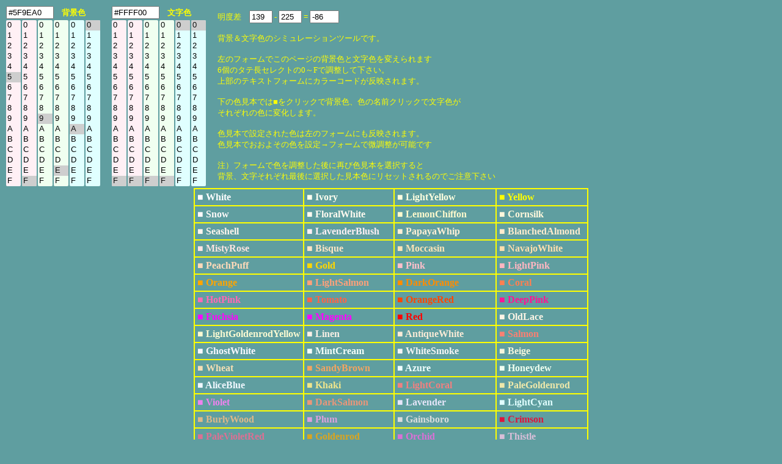

--- FILE ---
content_type: text/html; charset=UTF-8
request_url: https://half-a.net/labo/colors.php?biro=5F9EA0&tiro=FFFF00
body_size: 4581
content:
<!DOCTYPE html>
<html lang="ja">
<head>
<meta charset="UTF-8">
<META NAME="copyright" CONTENT="eiri kagami">
<title>カラーシミュレーター</title>
<script  type="text/javascript">
function setCol(num) { 
    var r1 = document.colorbar.elements["R1"+num].value;
    var r2 = document.colorbar.elements["R2"+num].value;
    var g1 = document.colorbar.elements["G1"+num].value;
    var g2 = document.colorbar.elements["G2"+num].value;
    var b1 = document.colorbar.elements["B1"+num].value;
    var b2 = document.colorbar.elements["B2"+num].value;

    var kr = eval("0x"+r1+r2);
    var kb = eval("0x"+b1+b2);
    var kg = eval("0x"+g1+g2);
    var kr2 = kr.toString(10);
    var kb2 = kb.toString(10);
    var kg2 = kg.toString(10);
    var k = parseInt(((kr2*299)+(kg2*587)+(kb2*114))/1000);

    if(num==0){
    document.body.style.backgroundColor = "#" + r1 + r2 + g1 + g2+ b1 + b2;
    document.colorbar.elements["colordata"+num].value  = "#" + r1 + r2 + g1 + g2+ b1 + b2;
    document.colorbar.elements["meidodata"+num].value  =  k;
    }
    if(num==1){
    document.body.style.color = "#" + r1 + r2 + g1 + g2+ b1 + b2;
    document.colorbar.elements["colordata"+num].value  = "#" + r1 + r2 + g1 + g2+ b1 + b2;
    document.colorbar.elements["meidodata"+num].value  =  k;
    }
    document.colorbar.elements["meidosa"].value = eval(document.colorbar.elements["meidodata0"].value)-eval(document.colorbar.elements["meidodata1"].value);
}
</script>
<style type="text/css">
A{text-decoration:none;}
A:link { color:#000090;}
A:visited { color:#000090;}
A:active { color:#000090;}
A:hover { color:#000090;boeder:1 solid #99eeff;position:relative;top:1px;left:1px} 
select{width:24px;border:0 solid #ffffff;overflow-y: auto;}
</style>
</head>

<BODY BGCOLOR="#5F9EA0" text="#FFFF00" LINK="#0000a0" VLINK="#0000a0">
<FORM NAME=colorbar>
<TABLE STYLE="font-size:10pt" cellpadding=0><TR>
<TD COLSPAN=6><INPUT TYPE="text" ID="colordata0" STYLE="width:70px" OnFocus="this.select()" readonly VALUE=#5F9EA0>　<B>背景色</B></TD>
<TD width=15>　</TD>
<TD COLSPAN=6><INPUT TYPE="text" ID="colordata1" STYLE="width:70px" OnFocus="this.select()" readonly VALUE=#FFFF00>　<B>文字色</B></TD>
<TD ROWSPAN=2 width=15>　</TD><TD ROWSPAN=2>
明度差　<INPUT TYPE="text" ID="meidodata0" STYLE="width:30px" readonly VALUE="139"> -
<INPUT TYPE="text" ID="meidodata1" STYLE="width:30px" readonly VALUE="225"> =
<INPUT TYPE="text" ID="meidosa" STYLE="width:40px" readonly VALUE="-86">
<BR>
<BR>
背景＆文字色のシミュレーションツールです。<BR>
<BR>
左のフォームでこのページの背景色と文字色を変えられます<BR>
6個のタテ長セレクトの0～Fで調整して下さい。<BR>
上部のテキストフォームにカラーコードが反映されます。<BR>
<BR>
下の色見本では■をクリックで背景色、色の名前クリックで文字色が<BR>
それぞれの色に変化します。<BR>
<BR>
色見本で設定された色は左のフォームにも反映されます。<BR>
色見本でおおよその色を設定→フォームで微調整が可能です<BR>
<BR>
注）フォームで色を調整した後に再び色見本を選択すると<BR>
背景、文字それぞれ最後に選択した見本色にリセットされるのでご注意下さい
</TD></TR>
<TR><TD>
<SELECT SIZE="16" ONCHANGE="setCol(0)" STYLE="background-color:#fff0f5" NAME="R10"><OPTION VALUE=0>0</OPTION><OPTION VALUE=1>1</OPTION><OPTION VALUE=2>2</OPTION><OPTION VALUE=3>3</OPTION><OPTION VALUE=4>4</OPTION><OPTION VALUE=5 SELECTED>5</OPTION><OPTION VALUE=6>6</OPTION><OPTION VALUE=7>7</OPTION><OPTION VALUE=8>8</OPTION><OPTION VALUE=9>9</OPTION><OPTION VALUE=A>A</OPTION><OPTION VALUE=B>B</OPTION><OPTION VALUE=C>C</OPTION><OPTION VALUE=D>D</OPTION><OPTION VALUE=E>E</OPTION><OPTION VALUE=F>F</OPTION></SELECT></TD><TD><SELECT SIZE="16" ONCHANGE="setCol(0)" STYLE="background-color:#fff0f5" NAME="R20"><OPTION VALUE=0>0</OPTION><OPTION VALUE=1>1</OPTION><OPTION VALUE=2>2</OPTION><OPTION VALUE=3>3</OPTION><OPTION VALUE=4>4</OPTION><OPTION VALUE=5>5</OPTION><OPTION VALUE=6>6</OPTION><OPTION VALUE=7>7</OPTION><OPTION VALUE=8>8</OPTION><OPTION VALUE=9>9</OPTION><OPTION VALUE=A>A</OPTION><OPTION VALUE=B>B</OPTION><OPTION VALUE=C>C</OPTION><OPTION VALUE=D>D</OPTION><OPTION VALUE=E>E</OPTION><OPTION VALUE=F SELECTED>F</OPTION></SELECT></TD><TD><SELECT SIZE="16" ONCHANGE="setCol(0)" STYLE="background-color:#f0fff0" NAME="G10"><OPTION VALUE=0>0</OPTION><OPTION VALUE=1>1</OPTION><OPTION VALUE=2>2</OPTION><OPTION VALUE=3>3</OPTION><OPTION VALUE=4>4</OPTION><OPTION VALUE=5>5</OPTION><OPTION VALUE=6>6</OPTION><OPTION VALUE=7>7</OPTION><OPTION VALUE=8>8</OPTION><OPTION VALUE=9 SELECTED>9</OPTION><OPTION VALUE=A>A</OPTION><OPTION VALUE=B>B</OPTION><OPTION VALUE=C>C</OPTION><OPTION VALUE=D>D</OPTION><OPTION VALUE=E>E</OPTION><OPTION VALUE=F>F</OPTION></SELECT></TD><TD><SELECT SIZE="16" ONCHANGE="setCol(0)" STYLE="background-color:#f0fff0" NAME="G20"><OPTION VALUE=0>0</OPTION><OPTION VALUE=1>1</OPTION><OPTION VALUE=2>2</OPTION><OPTION VALUE=3>3</OPTION><OPTION VALUE=4>4</OPTION><OPTION VALUE=5>5</OPTION><OPTION VALUE=6>6</OPTION><OPTION VALUE=7>7</OPTION><OPTION VALUE=8>8</OPTION><OPTION VALUE=9>9</OPTION><OPTION VALUE=A>A</OPTION><OPTION VALUE=B>B</OPTION><OPTION VALUE=C>C</OPTION><OPTION VALUE=D>D</OPTION><OPTION VALUE=E SELECTED>E</OPTION><OPTION VALUE=F>F</OPTION></SELECT></TD><TD><SELECT SIZE="16" ONCHANGE="setCol(0)" STYLE="background-color:#e0ffff" NAME="B10"><OPTION VALUE=0>0</OPTION><OPTION VALUE=1>1</OPTION><OPTION VALUE=2>2</OPTION><OPTION VALUE=3>3</OPTION><OPTION VALUE=4>4</OPTION><OPTION VALUE=5>5</OPTION><OPTION VALUE=6>6</OPTION><OPTION VALUE=7>7</OPTION><OPTION VALUE=8>8</OPTION><OPTION VALUE=9>9</OPTION><OPTION VALUE=A SELECTED>A</OPTION><OPTION VALUE=B>B</OPTION><OPTION VALUE=C>C</OPTION><OPTION VALUE=D>D</OPTION><OPTION VALUE=E>E</OPTION><OPTION VALUE=F>F</OPTION></SELECT></TD><TD><SELECT SIZE="16" ONCHANGE="setCol(0)" STYLE="background-color:#e0ffff" NAME="B20"><OPTION VALUE=0 SELECTED>0</OPTION><OPTION VALUE=1>1</OPTION><OPTION VALUE=2>2</OPTION><OPTION VALUE=3>3</OPTION><OPTION VALUE=4>4</OPTION><OPTION VALUE=5>5</OPTION><OPTION VALUE=6>6</OPTION><OPTION VALUE=7>7</OPTION><OPTION VALUE=8>8</OPTION><OPTION VALUE=9>9</OPTION><OPTION VALUE=A>A</OPTION><OPTION VALUE=B>B</OPTION><OPTION VALUE=C>C</OPTION><OPTION VALUE=D>D</OPTION><OPTION VALUE=E>E</OPTION><OPTION VALUE=F>F</OPTION></SELECT></TD><TD>　</TD><TD><SELECT SIZE="16" ONCHANGE="setCol(1)" STYLE="background-color:#fff0f5" NAME="R11"><OPTION VALUE=0>0</OPTION><OPTION VALUE=1>1</OPTION><OPTION VALUE=2>2</OPTION><OPTION VALUE=3>3</OPTION><OPTION VALUE=4>4</OPTION><OPTION VALUE=5>5</OPTION><OPTION VALUE=6>6</OPTION><OPTION VALUE=7>7</OPTION><OPTION VALUE=8>8</OPTION><OPTION VALUE=9>9</OPTION><OPTION VALUE=A>A</OPTION><OPTION VALUE=B>B</OPTION><OPTION VALUE=C>C</OPTION><OPTION VALUE=D>D</OPTION><OPTION VALUE=E>E</OPTION><OPTION VALUE=F SELECTED>F</OPTION></SELECT></TD><TD><SELECT SIZE="16" ONCHANGE="setCol(1)" STYLE="background-color:#fff0f5" NAME="R21"><OPTION VALUE=0>0</OPTION><OPTION VALUE=1>1</OPTION><OPTION VALUE=2>2</OPTION><OPTION VALUE=3>3</OPTION><OPTION VALUE=4>4</OPTION><OPTION VALUE=5>5</OPTION><OPTION VALUE=6>6</OPTION><OPTION VALUE=7>7</OPTION><OPTION VALUE=8>8</OPTION><OPTION VALUE=9>9</OPTION><OPTION VALUE=A>A</OPTION><OPTION VALUE=B>B</OPTION><OPTION VALUE=C>C</OPTION><OPTION VALUE=D>D</OPTION><OPTION VALUE=E>E</OPTION><OPTION VALUE=F SELECTED>F</OPTION></SELECT></TD><TD><SELECT SIZE="16" ONCHANGE="setCol(1)" STYLE="background-color:#f0fff0" NAME="G11"><OPTION VALUE=0>0</OPTION><OPTION VALUE=1>1</OPTION><OPTION VALUE=2>2</OPTION><OPTION VALUE=3>3</OPTION><OPTION VALUE=4>4</OPTION><OPTION VALUE=5>5</OPTION><OPTION VALUE=6>6</OPTION><OPTION VALUE=7>7</OPTION><OPTION VALUE=8>8</OPTION><OPTION VALUE=9>9</OPTION><OPTION VALUE=A>A</OPTION><OPTION VALUE=B>B</OPTION><OPTION VALUE=C>C</OPTION><OPTION VALUE=D>D</OPTION><OPTION VALUE=E>E</OPTION><OPTION VALUE=F SELECTED>F</OPTION></SELECT></TD><TD><SELECT SIZE="16" ONCHANGE="setCol(1)" STYLE="background-color:#f0fff0" NAME="G21"><OPTION VALUE=0>0</OPTION><OPTION VALUE=1>1</OPTION><OPTION VALUE=2>2</OPTION><OPTION VALUE=3>3</OPTION><OPTION VALUE=4>4</OPTION><OPTION VALUE=5>5</OPTION><OPTION VALUE=6>6</OPTION><OPTION VALUE=7>7</OPTION><OPTION VALUE=8>8</OPTION><OPTION VALUE=9>9</OPTION><OPTION VALUE=A>A</OPTION><OPTION VALUE=B>B</OPTION><OPTION VALUE=C>C</OPTION><OPTION VALUE=D>D</OPTION><OPTION VALUE=E>E</OPTION><OPTION VALUE=F SELECTED>F</OPTION></SELECT></TD><TD><SELECT SIZE="16" ONCHANGE="setCol(1)" STYLE="background-color:#e0ffff" NAME="B11"><OPTION VALUE=0 SELECTED>0</OPTION><OPTION VALUE=1>1</OPTION><OPTION VALUE=2>2</OPTION><OPTION VALUE=3>3</OPTION><OPTION VALUE=4>4</OPTION><OPTION VALUE=5>5</OPTION><OPTION VALUE=6>6</OPTION><OPTION VALUE=7>7</OPTION><OPTION VALUE=8>8</OPTION><OPTION VALUE=9>9</OPTION><OPTION VALUE=A>A</OPTION><OPTION VALUE=B>B</OPTION><OPTION VALUE=C>C</OPTION><OPTION VALUE=D>D</OPTION><OPTION VALUE=E>E</OPTION><OPTION VALUE=F>F</OPTION></SELECT></TD><TD><SELECT SIZE="16" ONCHANGE="setCol(1)" STYLE="background-color:#e0ffff" NAME="B21"><OPTION VALUE=0 SELECTED>0</OPTION><OPTION VALUE=1>1</OPTION><OPTION VALUE=2>2</OPTION><OPTION VALUE=3>3</OPTION><OPTION VALUE=4>4</OPTION><OPTION VALUE=5>5</OPTION><OPTION VALUE=6>6</OPTION><OPTION VALUE=7>7</OPTION><OPTION VALUE=8>8</OPTION><OPTION VALUE=9>9</OPTION><OPTION VALUE=A>A</OPTION><OPTION VALUE=B>B</OPTION><OPTION VALUE=C>C</OPTION><OPTION VALUE=D>D</OPTION><OPTION VALUE=E>E</OPTION><OPTION VALUE=F>F</OPTION></SELECT></TD></tr></TABLE></form><TABLE BORDER=1 CELLPADDING=4 CELLSPACING=0 align=center STYLE="font-weight:bold" bordercolor=#FFFF00><TR><TD><A HREF="colors.php?biro=FFFFFF&tiro=FFFF00"><FONT COLOR="#FFFFFF">■</FONT></A> <A HREF="colors.php?biro=5F9EA0&tiro=FFFFFF"><FONT COLOR="#FFFFFF">White</FONT></A></TD>
<TD><A HREF="colors.php?biro=FFFFF0&tiro=FFFF00"><FONT COLOR="#FFFFF0">■</FONT></A> <A HREF="colors.php?biro=5F9EA0&tiro=FFFFF0"><FONT COLOR="#FFFFF0">Ivory</FONT></A></TD>
<TD><A HREF="colors.php?biro=FFFFE0&tiro=FFFF00"><FONT COLOR="#FFFFE0">■</FONT></A> <A HREF="colors.php?biro=5F9EA0&tiro=FFFFE0"><FONT COLOR="#FFFFE0">LightYellow</FONT></A></TD>
<TD><A HREF="colors.php?biro=FFFF00&tiro=FFFF00"><FONT COLOR="#FFFF00">■</FONT></A> <A HREF="colors.php?biro=5F9EA0&tiro=FFFF00"><FONT COLOR="#FFFF00">Yellow</FONT></A></TD>
</TR><TR><TD><A HREF="colors.php?biro=FFFAFA&tiro=FFFF00"><FONT COLOR="#FFFAFA">■</FONT></A> <A HREF="colors.php?biro=5F9EA0&tiro=FFFAFA"><FONT COLOR="#FFFAFA">Snow</FONT></A></TD>
<TD><A HREF="colors.php?biro=FFFAF0&tiro=FFFF00"><FONT COLOR="#FFFAF0">■</FONT></A> <A HREF="colors.php?biro=5F9EA0&tiro=FFFAF0"><FONT COLOR="#FFFAF0">FloralWhite</FONT></A></TD>
<TD><A HREF="colors.php?biro=FFFACD&tiro=FFFF00"><FONT COLOR="#FFFACD">■</FONT></A> <A HREF="colors.php?biro=5F9EA0&tiro=FFFACD"><FONT COLOR="#FFFACD">LemonChiffon</FONT></A></TD>
<TD><A HREF="colors.php?biro=FFF8DC&tiro=FFFF00"><FONT COLOR="#FFF8DC">■</FONT></A> <A HREF="colors.php?biro=5F9EA0&tiro=FFF8DC"><FONT COLOR="#FFF8DC">Cornsilk</FONT></A></TD>
</TR><TR><TD><A HREF="colors.php?biro=FFF5EE&tiro=FFFF00"><FONT COLOR="#FFF5EE">■</FONT></A> <A HREF="colors.php?biro=5F9EA0&tiro=FFF5EE"><FONT COLOR="#FFF5EE">Seashell</FONT></A></TD>
<TD><A HREF="colors.php?biro=FFF0F5&tiro=FFFF00"><FONT COLOR="#FFF0F5">■</FONT></A> <A HREF="colors.php?biro=5F9EA0&tiro=FFF0F5"><FONT COLOR="#FFF0F5">LavenderBlush</FONT></A></TD>
<TD><A HREF="colors.php?biro=FFEFD5&tiro=FFFF00"><FONT COLOR="#FFEFD5">■</FONT></A> <A HREF="colors.php?biro=5F9EA0&tiro=FFEFD5"><FONT COLOR="#FFEFD5">PapayaWhip</FONT></A></TD>
<TD><A HREF="colors.php?biro=FFEBCD&tiro=FFFF00"><FONT COLOR="#FFEBCD">■</FONT></A> <A HREF="colors.php?biro=5F9EA0&tiro=FFEBCD"><FONT COLOR="#FFEBCD">BlanchedAlmond</FONT></A></TD>
</TR><TR><TD><A HREF="colors.php?biro=FFE4E1&tiro=FFFF00"><FONT COLOR="#FFE4E1">■</FONT></A> <A HREF="colors.php?biro=5F9EA0&tiro=FFE4E1"><FONT COLOR="#FFE4E1">MistyRose</FONT></A></TD>
<TD><A HREF="colors.php?biro=FFE4C4&tiro=FFFF00"><FONT COLOR="#FFE4C4">■</FONT></A> <A HREF="colors.php?biro=5F9EA0&tiro=FFE4C4"><FONT COLOR="#FFE4C4">Bisque</FONT></A></TD>
<TD><A HREF="colors.php?biro=FFE4B5&tiro=FFFF00"><FONT COLOR="#FFE4B5">■</FONT></A> <A HREF="colors.php?biro=5F9EA0&tiro=FFE4B5"><FONT COLOR="#FFE4B5">Moccasin</FONT></A></TD>
<TD><A HREF="colors.php?biro=FFDEAD&tiro=FFFF00"><FONT COLOR="#FFDEAD">■</FONT></A> <A HREF="colors.php?biro=5F9EA0&tiro=FFDEAD"><FONT COLOR="#FFDEAD">NavajoWhite</FONT></A></TD>
</TR><TR><TD><A HREF="colors.php?biro=FFDAB9&tiro=FFFF00"><FONT COLOR="#FFDAB9">■</FONT></A> <A HREF="colors.php?biro=5F9EA0&tiro=FFDAB9"><FONT COLOR="#FFDAB9">PeachPuff</FONT></A></TD>
<TD><A HREF="colors.php?biro=FFD700&tiro=FFFF00"><FONT COLOR="#FFD700">■</FONT></A> <A HREF="colors.php?biro=5F9EA0&tiro=FFD700"><FONT COLOR="#FFD700">Gold</FONT></A></TD>
<TD><A HREF="colors.php?biro=FFC0CB&tiro=FFFF00"><FONT COLOR="#FFC0CB">■</FONT></A> <A HREF="colors.php?biro=5F9EA0&tiro=FFC0CB"><FONT COLOR="#FFC0CB">Pink</FONT></A></TD>
<TD><A HREF="colors.php?biro=FFB6C1&tiro=FFFF00"><FONT COLOR="#FFB6C1">■</FONT></A> <A HREF="colors.php?biro=5F9EA0&tiro=FFB6C1"><FONT COLOR="#FFB6C1">LightPink</FONT></A></TD>
</TR><TR><TD><A HREF="colors.php?biro=FFA500&tiro=FFFF00"><FONT COLOR="#FFA500">■</FONT></A> <A HREF="colors.php?biro=5F9EA0&tiro=FFA500"><FONT COLOR="#FFA500">Orange</FONT></A></TD>
<TD><A HREF="colors.php?biro=FFA07A&tiro=FFFF00"><FONT COLOR="#FFA07A">■</FONT></A> <A HREF="colors.php?biro=5F9EA0&tiro=FFA07A"><FONT COLOR="#FFA07A">LightSalmon</FONT></A></TD>
<TD><A HREF="colors.php?biro=FF8C00&tiro=FFFF00"><FONT COLOR="#FF8C00">■</FONT></A> <A HREF="colors.php?biro=5F9EA0&tiro=FF8C00"><FONT COLOR="#FF8C00">DarkOrange</FONT></A></TD>
<TD><A HREF="colors.php?biro=FF7F50&tiro=FFFF00"><FONT COLOR="#FF7F50">■</FONT></A> <A HREF="colors.php?biro=5F9EA0&tiro=FF7F50"><FONT COLOR="#FF7F50">Coral</FONT></A></TD>
</TR><TR><TD><A HREF="colors.php?biro=FF69B4&tiro=FFFF00"><FONT COLOR="#FF69B4">■</FONT></A> <A HREF="colors.php?biro=5F9EA0&tiro=FF69B4"><FONT COLOR="#FF69B4">HotPink</FONT></A></TD>
<TD><A HREF="colors.php?biro=FF6347&tiro=FFFF00"><FONT COLOR="#FF6347">■</FONT></A> <A HREF="colors.php?biro=5F9EA0&tiro=FF6347"><FONT COLOR="#FF6347">Tomato</FONT></A></TD>
<TD><A HREF="colors.php?biro=FF4500&tiro=FFFF00"><FONT COLOR="#FF4500">■</FONT></A> <A HREF="colors.php?biro=5F9EA0&tiro=FF4500"><FONT COLOR="#FF4500">OrangeRed</FONT></A></TD>
<TD><A HREF="colors.php?biro=FF1493&tiro=FFFF00"><FONT COLOR="#FF1493">■</FONT></A> <A HREF="colors.php?biro=5F9EA0&tiro=FF1493"><FONT COLOR="#FF1493">DeepPink</FONT></A></TD>
</TR><TR><TD><A HREF="colors.php?biro=FF00FF&tiro=FFFF00"><FONT COLOR="#FF00FF">■</FONT></A> <A HREF="colors.php?biro=5F9EA0&tiro=FF00FF"><FONT COLOR="#FF00FF">Fuchsia</FONT></A></TD>
<TD><A HREF="colors.php?biro=FF00FF&tiro=FFFF00"><FONT COLOR="#FF00FF">■</FONT></A> <A HREF="colors.php?biro=5F9EA0&tiro=FF00FF"><FONT COLOR="#FF00FF">Magenta</FONT></A></TD>
<TD><A HREF="colors.php?biro=FF0000&tiro=FFFF00"><FONT COLOR="#FF0000">■</FONT></A> <A HREF="colors.php?biro=5F9EA0&tiro=FF0000"><FONT COLOR="#FF0000">Red</FONT></A></TD>
<TD><A HREF="colors.php?biro=FDF5E6&tiro=FFFF00"><FONT COLOR="#FDF5E6">■</FONT></A> <A HREF="colors.php?biro=5F9EA0&tiro=FDF5E6"><FONT COLOR="#FDF5E6">OldLace</FONT></A></TD>
</TR><TR><TD><A HREF="colors.php?biro=FAFAD2&tiro=FFFF00"><FONT COLOR="#FAFAD2">■</FONT></A> <A HREF="colors.php?biro=5F9EA0&tiro=FAFAD2"><FONT COLOR="#FAFAD2">LightGoldenrodYellow</FONT></A></TD>
<TD><A HREF="colors.php?biro=FAF0E6&tiro=FFFF00"><FONT COLOR="#FAF0E6">■</FONT></A> <A HREF="colors.php?biro=5F9EA0&tiro=FAF0E6"><FONT COLOR="#FAF0E6">Linen</FONT></A></TD>
<TD><A HREF="colors.php?biro=FAEBD7&tiro=FFFF00"><FONT COLOR="#FAEBD7">■</FONT></A> <A HREF="colors.php?biro=5F9EA0&tiro=FAEBD7"><FONT COLOR="#FAEBD7">AntiqueWhite</FONT></A></TD>
<TD><A HREF="colors.php?biro=FA8072&tiro=FFFF00"><FONT COLOR="#FA8072">■</FONT></A> <A HREF="colors.php?biro=5F9EA0&tiro=FA8072"><FONT COLOR="#FA8072">Salmon</FONT></A></TD>
</TR><TR><TD><A HREF="colors.php?biro=F8F8FF&tiro=FFFF00"><FONT COLOR="#F8F8FF">■</FONT></A> <A HREF="colors.php?biro=5F9EA0&tiro=F8F8FF"><FONT COLOR="#F8F8FF">GhostWhite</FONT></A></TD>
<TD><A HREF="colors.php?biro=F5FFFA&tiro=FFFF00"><FONT COLOR="#F5FFFA">■</FONT></A> <A HREF="colors.php?biro=5F9EA0&tiro=F5FFFA"><FONT COLOR="#F5FFFA">MintCream</FONT></A></TD>
<TD><A HREF="colors.php?biro=F5F5F5&tiro=FFFF00"><FONT COLOR="#F5F5F5">■</FONT></A> <A HREF="colors.php?biro=5F9EA0&tiro=F5F5F5"><FONT COLOR="#F5F5F5">WhiteSmoke</FONT></A></TD>
<TD><A HREF="colors.php?biro=F5F5DC&tiro=FFFF00"><FONT COLOR="#F5F5DC">■</FONT></A> <A HREF="colors.php?biro=5F9EA0&tiro=F5F5DC"><FONT COLOR="#F5F5DC">Beige</FONT></A></TD>
</TR><TR><TD><A HREF="colors.php?biro=F5DEB3&tiro=FFFF00"><FONT COLOR="#F5DEB3">■</FONT></A> <A HREF="colors.php?biro=5F9EA0&tiro=F5DEB3"><FONT COLOR="#F5DEB3">Wheat</FONT></A></TD>
<TD><A HREF="colors.php?biro=F4A460&tiro=FFFF00"><FONT COLOR="#F4A460">■</FONT></A> <A HREF="colors.php?biro=5F9EA0&tiro=F4A460"><FONT COLOR="#F4A460">SandyBrown</FONT></A></TD>
<TD><A HREF="colors.php?biro=F0FFFF&tiro=FFFF00"><FONT COLOR="#F0FFFF">■</FONT></A> <A HREF="colors.php?biro=5F9EA0&tiro=F0FFFF"><FONT COLOR="#F0FFFF">Azure</FONT></A></TD>
<TD><A HREF="colors.php?biro=F0FFF0&tiro=FFFF00"><FONT COLOR="#F0FFF0">■</FONT></A> <A HREF="colors.php?biro=5F9EA0&tiro=F0FFF0"><FONT COLOR="#F0FFF0">Honeydew</FONT></A></TD>
</TR><TR><TD><A HREF="colors.php?biro=F0F8FF&tiro=FFFF00"><FONT COLOR="#F0F8FF">■</FONT></A> <A HREF="colors.php?biro=5F9EA0&tiro=F0F8FF"><FONT COLOR="#F0F8FF">AliceBlue</FONT></A></TD>
<TD><A HREF="colors.php?biro=F0E68C&tiro=FFFF00"><FONT COLOR="#F0E68C">■</FONT></A> <A HREF="colors.php?biro=5F9EA0&tiro=F0E68C"><FONT COLOR="#F0E68C">Khaki</FONT></A></TD>
<TD><A HREF="colors.php?biro=F08080&tiro=FFFF00"><FONT COLOR="#F08080">■</FONT></A> <A HREF="colors.php?biro=5F9EA0&tiro=F08080"><FONT COLOR="#F08080">LightCoral</FONT></A></TD>
<TD><A HREF="colors.php?biro=EEE8AA&tiro=FFFF00"><FONT COLOR="#EEE8AA">■</FONT></A> <A HREF="colors.php?biro=5F9EA0&tiro=EEE8AA"><FONT COLOR="#EEE8AA">PaleGoldenrod</FONT></A></TD>
</TR><TR><TD><A HREF="colors.php?biro=EE82EE&tiro=FFFF00"><FONT COLOR="#EE82EE">■</FONT></A> <A HREF="colors.php?biro=5F9EA0&tiro=EE82EE"><FONT COLOR="#EE82EE">Violet</FONT></A></TD>
<TD><A HREF="colors.php?biro=E9967A&tiro=FFFF00"><FONT COLOR="#E9967A">■</FONT></A> <A HREF="colors.php?biro=5F9EA0&tiro=E9967A"><FONT COLOR="#E9967A">DarkSalmon</FONT></A></TD>
<TD><A HREF="colors.php?biro=E6E6FA&tiro=FFFF00"><FONT COLOR="#E6E6FA">■</FONT></A> <A HREF="colors.php?biro=5F9EA0&tiro=E6E6FA"><FONT COLOR="#E6E6FA">Lavender</FONT></A></TD>
<TD><A HREF="colors.php?biro=E0FFFF&tiro=FFFF00"><FONT COLOR="#E0FFFF">■</FONT></A> <A HREF="colors.php?biro=5F9EA0&tiro=E0FFFF"><FONT COLOR="#E0FFFF">LightCyan</FONT></A></TD>
</TR><TR><TD><A HREF="colors.php?biro=DEB887&tiro=FFFF00"><FONT COLOR="#DEB887">■</FONT></A> <A HREF="colors.php?biro=5F9EA0&tiro=DEB887"><FONT COLOR="#DEB887">BurlyWood</FONT></A></TD>
<TD><A HREF="colors.php?biro=DDA0DD&tiro=FFFF00"><FONT COLOR="#DDA0DD">■</FONT></A> <A HREF="colors.php?biro=5F9EA0&tiro=DDA0DD"><FONT COLOR="#DDA0DD">Plum</FONT></A></TD>
<TD><A HREF="colors.php?biro=DCDCDC&tiro=FFFF00"><FONT COLOR="#DCDCDC">■</FONT></A> <A HREF="colors.php?biro=5F9EA0&tiro=DCDCDC"><FONT COLOR="#DCDCDC">Gainsboro</FONT></A></TD>
<TD><A HREF="colors.php?biro=DC143C&tiro=FFFF00"><FONT COLOR="#DC143C">■</FONT></A> <A HREF="colors.php?biro=5F9EA0&tiro=DC143C"><FONT COLOR="#DC143C">Crimson</FONT></A></TD>
</TR><TR><TD><A HREF="colors.php?biro=DB7093&tiro=FFFF00"><FONT COLOR="#DB7093">■</FONT></A> <A HREF="colors.php?biro=5F9EA0&tiro=DB7093"><FONT COLOR="#DB7093">PaleVioletRed</FONT></A></TD>
<TD><A HREF="colors.php?biro=DAA520&tiro=FFFF00"><FONT COLOR="#DAA520">■</FONT></A> <A HREF="colors.php?biro=5F9EA0&tiro=DAA520"><FONT COLOR="#DAA520">Goldenrod</FONT></A></TD>
<TD><A HREF="colors.php?biro=DA70D6&tiro=FFFF00"><FONT COLOR="#DA70D6">■</FONT></A> <A HREF="colors.php?biro=5F9EA0&tiro=DA70D6"><FONT COLOR="#DA70D6">Orchid</FONT></A></TD>
<TD><A HREF="colors.php?biro=D8BFD8&tiro=FFFF00"><FONT COLOR="#D8BFD8">■</FONT></A> <A HREF="colors.php?biro=5F9EA0&tiro=D8BFD8"><FONT COLOR="#D8BFD8">Thistle</FONT></A></TD>
</TR><TR><TD><A HREF="colors.php?biro=D3D3D3&tiro=FFFF00"><FONT COLOR="#D3D3D3">■</FONT></A> <A HREF="colors.php?biro=5F9EA0&tiro=D3D3D3"><FONT COLOR="#D3D3D3">LightGrey</FONT></A></TD>
<TD><A HREF="colors.php?biro=D2B48C&tiro=FFFF00"><FONT COLOR="#D2B48C">■</FONT></A> <A HREF="colors.php?biro=5F9EA0&tiro=D2B48C"><FONT COLOR="#D2B48C">Tan</FONT></A></TD>
<TD><A HREF="colors.php?biro=D2691E&tiro=FFFF00"><FONT COLOR="#D2691E">■</FONT></A> <A HREF="colors.php?biro=5F9EA0&tiro=D2691E"><FONT COLOR="#D2691E">Chocolate</FONT></A></TD>
<TD><A HREF="colors.php?biro=CD853F&tiro=FFFF00"><FONT COLOR="#CD853F">■</FONT></A> <A HREF="colors.php?biro=5F9EA0&tiro=CD853F"><FONT COLOR="#CD853F">Peru</FONT></A></TD>
</TR><TR><TD><A HREF="colors.php?biro=CD5C5C&tiro=FFFF00"><FONT COLOR="#CD5C5C">■</FONT></A> <A HREF="colors.php?biro=5F9EA0&tiro=CD5C5C"><FONT COLOR="#CD5C5C">IndianRed</FONT></A></TD>
<TD><A HREF="colors.php?biro=C71585&tiro=FFFF00"><FONT COLOR="#C71585">■</FONT></A> <A HREF="colors.php?biro=5F9EA0&tiro=C71585"><FONT COLOR="#C71585">MediumVioletRed</FONT></A></TD>
<TD><A HREF="colors.php?biro=C0C0C0&tiro=FFFF00"><FONT COLOR="#C0C0C0">■</FONT></A> <A HREF="colors.php?biro=5F9EA0&tiro=C0C0C0"><FONT COLOR="#C0C0C0">Silver</FONT></A></TD>
<TD><A HREF="colors.php?biro=BDB76B&tiro=FFFF00"><FONT COLOR="#BDB76B">■</FONT></A> <A HREF="colors.php?biro=5F9EA0&tiro=BDB76B"><FONT COLOR="#BDB76B">DarkKhaki</FONT></A></TD>
</TR><TR><TD><A HREF="colors.php?biro=BC8F8F&tiro=FFFF00"><FONT COLOR="#BC8F8F">■</FONT></A> <A HREF="colors.php?biro=5F9EA0&tiro=BC8F8F"><FONT COLOR="#BC8F8F">RosyBrown</FONT></A></TD>
<TD><A HREF="colors.php?biro=BA55D3&tiro=FFFF00"><FONT COLOR="#BA55D3">■</FONT></A> <A HREF="colors.php?biro=5F9EA0&tiro=BA55D3"><FONT COLOR="#BA55D3">MediumOrchid</FONT></A></TD>
<TD><A HREF="colors.php?biro=B8860B&tiro=FFFF00"><FONT COLOR="#B8860B">■</FONT></A> <A HREF="colors.php?biro=5F9EA0&tiro=B8860B"><FONT COLOR="#B8860B">DarkGoldenrod</FONT></A></TD>
<TD><A HREF="colors.php?biro=B22222&tiro=FFFF00"><FONT COLOR="#B22222">■</FONT></A> <A HREF="colors.php?biro=5F9EA0&tiro=B22222"><FONT COLOR="#B22222">FireBrick</FONT></A></TD>
</TR><TR><TD><A HREF="colors.php?biro=B0E0E6&tiro=FFFF00"><FONT COLOR="#B0E0E6">■</FONT></A> <A HREF="colors.php?biro=5F9EA0&tiro=B0E0E6"><FONT COLOR="#B0E0E6">PowderBlue</FONT></A></TD>
<TD><A HREF="colors.php?biro=B0C4DE&tiro=FFFF00"><FONT COLOR="#B0C4DE">■</FONT></A> <A HREF="colors.php?biro=5F9EA0&tiro=B0C4DE"><FONT COLOR="#B0C4DE">LightSteelBlue</FONT></A></TD>
<TD><A HREF="colors.php?biro=AFEEEE&tiro=FFFF00"><FONT COLOR="#AFEEEE">■</FONT></A> <A HREF="colors.php?biro=5F9EA0&tiro=AFEEEE"><FONT COLOR="#AFEEEE">PaleTurquoise</FONT></A></TD>
<TD><A HREF="colors.php?biro=ADFF2F&tiro=FFFF00"><FONT COLOR="#ADFF2F">■</FONT></A> <A HREF="colors.php?biro=5F9EA0&tiro=ADFF2F"><FONT COLOR="#ADFF2F">GreenYellow</FONT></A></TD>
</TR><TR><TD><A HREF="colors.php?biro=ADD8E6&tiro=FFFF00"><FONT COLOR="#ADD8E6">■</FONT></A> <A HREF="colors.php?biro=5F9EA0&tiro=ADD8E6"><FONT COLOR="#ADD8E6">LightBlue</FONT></A></TD>
<TD><A HREF="colors.php?biro=A9A9A9&tiro=FFFF00"><FONT COLOR="#A9A9A9">■</FONT></A> <A HREF="colors.php?biro=5F9EA0&tiro=A9A9A9"><FONT COLOR="#A9A9A9">DarkGray</FONT></A></TD>
<TD><A HREF="colors.php?biro=A52A2A&tiro=FFFF00"><FONT COLOR="#A52A2A">■</FONT></A> <A HREF="colors.php?biro=5F9EA0&tiro=A52A2A"><FONT COLOR="#A52A2A">Brown</FONT></A></TD>
<TD><A HREF="colors.php?biro=A0522D&tiro=FFFF00"><FONT COLOR="#A0522D">■</FONT></A> <A HREF="colors.php?biro=5F9EA0&tiro=A0522D"><FONT COLOR="#A0522D">Sienna</FONT></A></TD>
</TR><TR><TD><A HREF="colors.php?biro=9ACD32&tiro=FFFF00"><FONT COLOR="#9ACD32">■</FONT></A> <A HREF="colors.php?biro=5F9EA0&tiro=9ACD32"><FONT COLOR="#9ACD32">YellowGreen</FONT></A></TD>
<TD><A HREF="colors.php?biro=9932CC&tiro=FFFF00"><FONT COLOR="#9932CC">■</FONT></A> <A HREF="colors.php?biro=5F9EA0&tiro=9932CC"><FONT COLOR="#9932CC">DarkOrchid</FONT></A></TD>
<TD><A HREF="colors.php?biro=98FB98&tiro=FFFF00"><FONT COLOR="#98FB98">■</FONT></A> <A HREF="colors.php?biro=5F9EA0&tiro=98FB98"><FONT COLOR="#98FB98">PaleGreen</FONT></A></TD>
<TD><A HREF="colors.php?biro=9400D3&tiro=FFFF00"><FONT COLOR="#9400D3">■</FONT></A> <A HREF="colors.php?biro=5F9EA0&tiro=9400D3"><FONT COLOR="#9400D3">DarkViolet</FONT></A></TD>
</TR><TR><TD><A HREF="colors.php?biro=9370DB&tiro=FFFF00"><FONT COLOR="#9370DB">■</FONT></A> <A HREF="colors.php?biro=5F9EA0&tiro=9370DB"><FONT COLOR="#9370DB">MediumPurple</FONT></A></TD>
<TD><A HREF="colors.php?biro=90EE90&tiro=FFFF00"><FONT COLOR="#90EE90">■</FONT></A> <A HREF="colors.php?biro=5F9EA0&tiro=90EE90"><FONT COLOR="#90EE90">LightGreen</FONT></A></TD>
<TD><A HREF="colors.php?biro=8FBC8F&tiro=FFFF00"><FONT COLOR="#8FBC8F">■</FONT></A> <A HREF="colors.php?biro=5F9EA0&tiro=8FBC8F"><FONT COLOR="#8FBC8F">DarkSeaGreen</FONT></A></TD>
<TD><A HREF="colors.php?biro=8B4513&tiro=FFFF00"><FONT COLOR="#8B4513">■</FONT></A> <A HREF="colors.php?biro=5F9EA0&tiro=8B4513"><FONT COLOR="#8B4513">SaddleBrown</FONT></A></TD>
</TR><TR><TD><A HREF="colors.php?biro=8B008B&tiro=FFFF00"><FONT COLOR="#8B008B">■</FONT></A> <A HREF="colors.php?biro=5F9EA0&tiro=8B008B"><FONT COLOR="#8B008B">DarkMagenta</FONT></A></TD>
<TD><A HREF="colors.php?biro=8B0000&tiro=FFFF00"><FONT COLOR="#8B0000">■</FONT></A> <A HREF="colors.php?biro=5F9EA0&tiro=8B0000"><FONT COLOR="#8B0000">DarkRed</FONT></A></TD>
<TD><A HREF="colors.php?biro=8A2BE2&tiro=FFFF00"><FONT COLOR="#8A2BE2">■</FONT></A> <A HREF="colors.php?biro=5F9EA0&tiro=8A2BE2"><FONT COLOR="#8A2BE2">BlueViolet</FONT></A></TD>
<TD><A HREF="colors.php?biro=87CEFA&tiro=FFFF00"><FONT COLOR="#87CEFA">■</FONT></A> <A HREF="colors.php?biro=5F9EA0&tiro=87CEFA"><FONT COLOR="#87CEFA">LightSkyBlue</FONT></A></TD>
</TR><TR><TD><A HREF="colors.php?biro=87CEEB&tiro=FFFF00"><FONT COLOR="#87CEEB">■</FONT></A> <A HREF="colors.php?biro=5F9EA0&tiro=87CEEB"><FONT COLOR="#87CEEB">SkyBlue</FONT></A></TD>
<TD><A HREF="colors.php?biro=808080&tiro=FFFF00"><FONT COLOR="#808080">■</FONT></A> <A HREF="colors.php?biro=5F9EA0&tiro=808080"><FONT COLOR="#808080">Gray</FONT></A></TD>
<TD><A HREF="colors.php?biro=808000&tiro=FFFF00"><FONT COLOR="#808000">■</FONT></A> <A HREF="colors.php?biro=5F9EA0&tiro=808000"><FONT COLOR="#808000">Olive</FONT></A></TD>
<TD><A HREF="colors.php?biro=800080&tiro=FFFF00"><FONT COLOR="#800080">■</FONT></A> <A HREF="colors.php?biro=5F9EA0&tiro=800080"><FONT COLOR="#800080">Purple</FONT></A></TD>
</TR><TR><TD><A HREF="colors.php?biro=800000&tiro=FFFF00"><FONT COLOR="#800000">■</FONT></A> <A HREF="colors.php?biro=5F9EA0&tiro=800000"><FONT COLOR="#800000">Maroon</FONT></A></TD>
<TD><A HREF="colors.php?biro=7FFFD4&tiro=FFFF00"><FONT COLOR="#7FFFD4">■</FONT></A> <A HREF="colors.php?biro=5F9EA0&tiro=7FFFD4"><FONT COLOR="#7FFFD4">Aquamarine</FONT></A></TD>
<TD><A HREF="colors.php?biro=7FFF00&tiro=FFFF00"><FONT COLOR="#7FFF00">■</FONT></A> <A HREF="colors.php?biro=5F9EA0&tiro=7FFF00"><FONT COLOR="#7FFF00">Chartreuse</FONT></A></TD>
<TD><A HREF="colors.php?biro=7CFC00&tiro=FFFF00"><FONT COLOR="#7CFC00">■</FONT></A> <A HREF="colors.php?biro=5F9EA0&tiro=7CFC00"><FONT COLOR="#7CFC00">LawnGreen</FONT></A></TD>
</TR><TR><TD><A HREF="colors.php?biro=7B68EE&tiro=FFFF00"><FONT COLOR="#7B68EE">■</FONT></A> <A HREF="colors.php?biro=5F9EA0&tiro=7B68EE"><FONT COLOR="#7B68EE">MediumSlateBlue</FONT></A></TD>
<TD><A HREF="colors.php?biro=778899&tiro=FFFF00"><FONT COLOR="#778899">■</FONT></A> <A HREF="colors.php?biro=5F9EA0&tiro=778899"><FONT COLOR="#778899">LightSlateGray</FONT></A></TD>
<TD><A HREF="colors.php?biro=708090&tiro=FFFF00"><FONT COLOR="#708090">■</FONT></A> <A HREF="colors.php?biro=5F9EA0&tiro=708090"><FONT COLOR="#708090">SlateGray</FONT></A></TD>
<TD><A HREF="colors.php?biro=6B8E23&tiro=FFFF00"><FONT COLOR="#6B8E23">■</FONT></A> <A HREF="colors.php?biro=5F9EA0&tiro=6B8E23"><FONT COLOR="#6B8E23">OliveDrab</FONT></A></TD>
</TR><TR><TD><A HREF="colors.php?biro=6A5ACD&tiro=FFFF00"><FONT COLOR="#6A5ACD">■</FONT></A> <A HREF="colors.php?biro=5F9EA0&tiro=6A5ACD"><FONT COLOR="#6A5ACD">SlateBlue</FONT></A></TD>
<TD><A HREF="colors.php?biro=696969&tiro=FFFF00"><FONT COLOR="#696969">■</FONT></A> <A HREF="colors.php?biro=5F9EA0&tiro=696969"><FONT COLOR="#696969">DimGray</FONT></A></TD>
<TD><A HREF="colors.php?biro=66CDAA&tiro=FFFF00"><FONT COLOR="#66CDAA">■</FONT></A> <A HREF="colors.php?biro=5F9EA0&tiro=66CDAA"><FONT COLOR="#66CDAA">MediumAquamarine</FONT></A></TD>
<TD><A HREF="colors.php?biro=6495ED&tiro=FFFF00"><FONT COLOR="#6495ED">■</FONT></A> <A HREF="colors.php?biro=5F9EA0&tiro=6495ED"><FONT COLOR="#6495ED">CornflowerBlue</FONT></A></TD>
</TR><TR><TD><A HREF="colors.php?biro=5F9EA0&tiro=FFFF00"><FONT COLOR="#5F9EA0">■</FONT></A> <A HREF="colors.php?biro=5F9EA0&tiro=5F9EA0"><FONT COLOR="#5F9EA0">CadetBlue</FONT></A></TD>
<TD><A HREF="colors.php?biro=556B2F&tiro=FFFF00"><FONT COLOR="#556B2F">■</FONT></A> <A HREF="colors.php?biro=5F9EA0&tiro=556B2F"><FONT COLOR="#556B2F">DarkOliveGreen</FONT></A></TD>
<TD><A HREF="colors.php?biro=4B0082&tiro=FFFF00"><FONT COLOR="#4B0082">■</FONT></A> <A HREF="colors.php?biro=5F9EA0&tiro=4B0082"><FONT COLOR="#4B0082">Indigo</FONT></A></TD>
<TD><A HREF="colors.php?biro=48D1CC&tiro=FFFF00"><FONT COLOR="#48D1CC">■</FONT></A> <A HREF="colors.php?biro=5F9EA0&tiro=48D1CC"><FONT COLOR="#48D1CC">MediumTurquoise</FONT></A></TD>
</TR><TR><TD><A HREF="colors.php?biro=483D8B&tiro=FFFF00"><FONT COLOR="#483D8B">■</FONT></A> <A HREF="colors.php?biro=5F9EA0&tiro=483D8B"><FONT COLOR="#483D8B">DarkSlateBlue</FONT></A></TD>
<TD><A HREF="colors.php?biro=4682B4&tiro=FFFF00"><FONT COLOR="#4682B4">■</FONT></A> <A HREF="colors.php?biro=5F9EA0&tiro=4682B4"><FONT COLOR="#4682B4">SteelBlue</FONT></A></TD>
<TD><A HREF="colors.php?biro=4169E1&tiro=FFFF00"><FONT COLOR="#4169E1">■</FONT></A> <A HREF="colors.php?biro=5F9EA0&tiro=4169E1"><FONT COLOR="#4169E1">RoyalBlue</FONT></A></TD>
<TD><A HREF="colors.php?biro=40E0D0&tiro=FFFF00"><FONT COLOR="#40E0D0">■</FONT></A> <A HREF="colors.php?biro=5F9EA0&tiro=40E0D0"><FONT COLOR="#40E0D0">Turquoise</FONT></A></TD>
</TR><TR><TD><A HREF="colors.php?biro=3CB371&tiro=FFFF00"><FONT COLOR="#3CB371">■</FONT></A> <A HREF="colors.php?biro=5F9EA0&tiro=3CB371"><FONT COLOR="#3CB371">MediumSeaGreen</FONT></A></TD>
<TD><A HREF="colors.php?biro=32CD32&tiro=FFFF00"><FONT COLOR="#32CD32">■</FONT></A> <A HREF="colors.php?biro=5F9EA0&tiro=32CD32"><FONT COLOR="#32CD32">LimeGreen</FONT></A></TD>
<TD><A HREF="colors.php?biro=2F4F4F&tiro=FFFF00"><FONT COLOR="#2F4F4F">■</FONT></A> <A HREF="colors.php?biro=5F9EA0&tiro=2F4F4F"><FONT COLOR="#2F4F4F">DarkSlateGray</FONT></A></TD>
<TD><A HREF="colors.php?biro=2E8B57&tiro=FFFF00"><FONT COLOR="#2E8B57">■</FONT></A> <A HREF="colors.php?biro=5F9EA0&tiro=2E8B57"><FONT COLOR="#2E8B57">SeaGreen</FONT></A></TD>
</TR><TR><TD><A HREF="colors.php?biro=228B22&tiro=FFFF00"><FONT COLOR="#228B22">■</FONT></A> <A HREF="colors.php?biro=5F9EA0&tiro=228B22"><FONT COLOR="#228B22">ForestGreen</FONT></A></TD>
<TD><A HREF="colors.php?biro=20B2AA&tiro=FFFF00"><FONT COLOR="#20B2AA">■</FONT></A> <A HREF="colors.php?biro=5F9EA0&tiro=20B2AA"><FONT COLOR="#20B2AA">LightSeaGreen</FONT></A></TD>
<TD><A HREF="colors.php?biro=1E90FF&tiro=FFFF00"><FONT COLOR="#1E90FF">■</FONT></A> <A HREF="colors.php?biro=5F9EA0&tiro=1E90FF"><FONT COLOR="#1E90FF">DodgerBlue</FONT></A></TD>
<TD><A HREF="colors.php?biro=191970&tiro=FFFF00"><FONT COLOR="#191970">■</FONT></A> <A HREF="colors.php?biro=5F9EA0&tiro=191970"><FONT COLOR="#191970">MidnightBlue</FONT></A></TD>
</TR><TR><TD><A HREF="colors.php?biro=00FFFF&tiro=FFFF00"><FONT COLOR="#00FFFF">■</FONT></A> <A HREF="colors.php?biro=5F9EA0&tiro=00FFFF"><FONT COLOR="#00FFFF">Aqua</FONT></A></TD>
<TD><A HREF="colors.php?biro=00FFFF&tiro=FFFF00"><FONT COLOR="#00FFFF">■</FONT></A> <A HREF="colors.php?biro=5F9EA0&tiro=00FFFF"><FONT COLOR="#00FFFF">Cyan</FONT></A></TD>
<TD><A HREF="colors.php?biro=00FF7F&tiro=FFFF00"><FONT COLOR="#00FF7F">■</FONT></A> <A HREF="colors.php?biro=5F9EA0&tiro=00FF7F"><FONT COLOR="#00FF7F">SpringGreen</FONT></A></TD>
<TD><A HREF="colors.php?biro=00FF00&tiro=FFFF00"><FONT COLOR="#00FF00">■</FONT></A> <A HREF="colors.php?biro=5F9EA0&tiro=00FF00"><FONT COLOR="#00FF00">Lime</FONT></A></TD>
</TR><TR><TD><A HREF="colors.php?biro=00FA9A&tiro=FFFF00"><FONT COLOR="#00FA9A">■</FONT></A> <A HREF="colors.php?biro=5F9EA0&tiro=00FA9A"><FONT COLOR="#00FA9A">MediumSpringGreen</FONT></A></TD>
<TD><A HREF="colors.php?biro=00CED1&tiro=FFFF00"><FONT COLOR="#00CED1">■</FONT></A> <A HREF="colors.php?biro=5F9EA0&tiro=00CED1"><FONT COLOR="#00CED1">DarkTurquoise</FONT></A></TD>
<TD><A HREF="colors.php?biro=00BFFF&tiro=FFFF00"><FONT COLOR="#00BFFF">■</FONT></A> <A HREF="colors.php?biro=5F9EA0&tiro=00BFFF"><FONT COLOR="#00BFFF">DeepSkyBlue</FONT></A></TD>
<TD><A HREF="colors.php?biro=008B8B&tiro=FFFF00"><FONT COLOR="#008B8B">■</FONT></A> <A HREF="colors.php?biro=5F9EA0&tiro=008B8B"><FONT COLOR="#008B8B">DarkCyan</FONT></A></TD>
</TR><TR><TD><A HREF="colors.php?biro=008080&tiro=FFFF00"><FONT COLOR="#008080">■</FONT></A> <A HREF="colors.php?biro=5F9EA0&tiro=008080"><FONT COLOR="#008080">Teal</FONT></A></TD>
<TD><A HREF="colors.php?biro=008000&tiro=FFFF00"><FONT COLOR="#008000">■</FONT></A> <A HREF="colors.php?biro=5F9EA0&tiro=008000"><FONT COLOR="#008000">Green</FONT></A></TD>
<TD><A HREF="colors.php?biro=006400&tiro=FFFF00"><FONT COLOR="#006400">■</FONT></A> <A HREF="colors.php?biro=5F9EA0&tiro=006400"><FONT COLOR="#006400">DarkGreen</FONT></A></TD>
<TD><A HREF="colors.php?biro=0000FF&tiro=FFFF00"><FONT COLOR="#0000FF">■</FONT></A> <A HREF="colors.php?biro=5F9EA0&tiro=0000FF"><FONT COLOR="#0000FF">Blue</FONT></A></TD>
</TR><TR><TD><A HREF="colors.php?biro=0000CD&tiro=FFFF00"><FONT COLOR="#0000CD">■</FONT></A> <A HREF="colors.php?biro=5F9EA0&tiro=0000CD"><FONT COLOR="#0000CD">MediumBlue</FONT></A></TD>
<TD><A HREF="colors.php?biro=00008B&tiro=FFFF00"><FONT COLOR="#00008B">■</FONT></A> <A HREF="colors.php?biro=5F9EA0&tiro=00008B"><FONT COLOR="#00008B">DarkBlue</FONT></A></TD>
<TD><A HREF="colors.php?biro=000080&tiro=FFFF00"><FONT COLOR="#000080">■</FONT></A> <A HREF="colors.php?biro=5F9EA0&tiro=000080"><FONT COLOR="#000080">Navy</FONT></A></TD>
<TD><A HREF="colors.php?biro=000000&tiro=FFFF00"><FONT COLOR="#000000">■</FONT></A> <A HREF="colors.php?biro=5F9EA0&tiro=000000"><FONT COLOR="#000000">Black</FONT></A></TD>
</TR></TR></TABLE>
<HR SIZE="1" NOSHADE><DIV ALIGN=CENTER><A HREF="index.html">- Labo TOP -</A></DIV>
</BODY></HTML>

